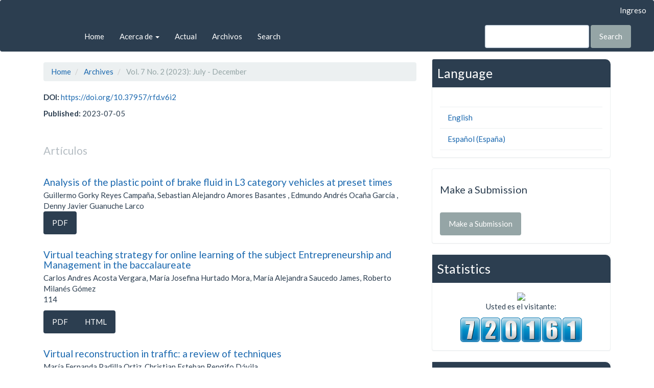

--- FILE ---
content_type: text/html; charset=utf-8
request_url: https://revista-edwardsdeming.com/index.php/es/issue/view/24
body_size: 5792
content:


<!DOCTYPE html>
<html lang="en-US" xml:lang="en-US">
<head>
	<meta charset="utf-8">
	<meta name="viewport" content="width=device-width, initial-scale=1.0">
	<title>
		Vol. 7 No. 2 (2023): July - December
							| Revista Tecnológica Ciencia y Educación Edwards Deming
			</title>

	
<meta name="generator" content="Open Journal Systems 3.2.0.3">
<link rel="alternate" type="application/atom+xml" href="https://revista-edwardsdeming.com/index.php/es/gateway/plugin/WebFeedGatewayPlugin/atom">
<link rel="alternate" type="application/rdf+xml" href="https://revista-edwardsdeming.com/index.php/es/gateway/plugin/WebFeedGatewayPlugin/rss">
<link rel="alternate" type="application/rss+xml" href="https://revista-edwardsdeming.com/index.php/es/gateway/plugin/WebFeedGatewayPlugin/rss2">
	<link rel="stylesheet" href="https://revista-edwardsdeming.com/index.php/es/$$$call$$$/page/page/css?name=bootstrapTheme-flatly" type="text/css" /><link rel="stylesheet" href="https://revista-edwardsdeming.com/plugins/generic/orcidProfile/css/orcidProfile.css?v=3.2.0.3" type="text/css" /><link rel="stylesheet" href="https://revista-edwardsdeming.com/public/journals/1/styleSheet.css?v=3.2.0.3" type="text/css" />
</head>
<body class="pkp_page_issue pkp_op_view has_site_logo">
	<div class="pkp_structure_page">

		<nav id="accessibility-nav" class="sr-only" role="navigation" aria-label="Quick jump to page content">
			<ul>
			  <li><a href="#main-navigation">Main Navigation</a></li>
			  <li><a href="#main-content">Main Content</a></li>
			  <li><a href="#sidebar">Sidebar</a></li>
			</ul>
		</nav>

				<header class="navbar navbar-default" id="headerNavigationContainer" role="banner">

						<div class="container-fluid">
				<div class="row">
					<nav aria-label="User Navigation">
							<ul id="navigationUser" class="nav nav-pills tab-list pull-right">
																					<li class="">
				<a href="https://revista-edwardsdeming.com/index.php/es/login">
					Ingreso
									</a>
							</li>
										</ul>

					</nav>
				</div><!-- .row -->
			</div><!-- .container-fluid -->

			<div class="container-fluid">

				<div class="navbar-header">

										<button type="button" class="navbar-toggle collapsed" data-toggle="collapse" data-target="#nav-menu" aria-expanded="false" aria-controls="nav-menu">
						<span class="sr-only">Toggle navigation</span>
						<span class="icon-bar"></span>
						<span class="icon-bar"></span>
						<span class="icon-bar"></span>
					</button>

																<div class="site-name">
																								<a href="															https://revista-edwardsdeming.com/index.php/es/index
													" class="navbar-brand navbar-brand-logo">
								<img src="https://revista-edwardsdeming.com/public/journals/1/pageHeaderLogoImage_en_US.png" >
							</a>
																	</div>
					
				</div>

								
									<nav id="nav-menu" class="navbar-collapse collapse" aria-label="Site Navigation">
																		<ul id="main-navigation" class="nav navbar-nav">
														<li class="">
				<a href="https://revista-edwardsdeming.com/index.php/es/">
					Home
									</a>
							</li>
																					<li class=" dropdown">
				<a href="https://revista-edwardsdeming.com/index.php/es/about" class="dropdown-toggle" data-toggle="dropdown" role="button" aria-haspopup="true" aria-expanded="false">
					Acerca de
											<span class="caret"></span>
									</a>
									<ul class="dropdown-menu ">
																					<li class="">
									<a href="https://revista-edwardsdeming.com/index.php/es/about">
										Sobre la revista
									</a>
								</li>
																												<li class="">
									<a href="https://revista-edwardsdeming.com/index.php/es/about/submissions">
										Envios
									</a>
								</li>
																												<li class="">
									<a href="https://revista-edwardsdeming.com/index.php/es/about/editorialTeam">
										Equipo editorial
									</a>
								</li>
																												<li class="">
									<a href="https://revista-edwardsdeming.com/index.php/es/about/contact">
										Contacto
									</a>
								</li>
																												<li class="">
									<a href="https://revista-edwardsdeming.com/index.php/es/frecuencia">
										Frecuencia de Publicación
									</a>
								</li>
																		</ul>
							</li>
														<li class="">
				<a href="https://revista-edwardsdeming.com/index.php/es/issue/current">
					Actual
									</a>
							</li>
														<li class="">
				<a href="https://revista-edwardsdeming.com/index.php/es/issue/archive">
					Archivos
									</a>
							</li>
																					<li class="">
				<a href="https://revista-edwardsdeming.com/index.php/es/search/search">
					Search
									</a>
							</li>
			</ul>

				

																			<div class="pull-md-right">
								<form class="navbar-form navbar-left" role="search" method="post" action="https://revista-edwardsdeming.com/index.php/es/search/search">
  <div class="form-group">
    <input class="form-control" name="query" value="" type="text" aria-label="Search Query" placeholder="">
  </div>
  <button type="submit" class="btn btn-default">Search</button>
</form>
							</div>
											</nav>
				
			</div><!-- .pkp_head_wrapper -->
		</header><!-- .pkp_structure_head -->

				<div class="pkp_structure_content container">
			<main class="pkp_structure_main col-xs-12 col-sm-10 col-md-8" role="main">

<div id="main-content" class="page page_issue">

				<nav class="cmp_breadcrumbs" role="navigation" aria-label="You are here:">
	<ol class="breadcrumb">
		<li>
			<a href="https://revista-edwardsdeming.com/index.php/es/index">
				Home
			</a>
		</li>
		<li>
			<a href="https://revista-edwardsdeming.com/index.php/es/issue/archive">
				Archives
			</a>
		</li>
		<li class="active">
							Vol. 7 No. 2 (2023): July - December
					</li>
	</ol>
</nav>
		<div class="issue-toc">

		
		<div class="heading row">
		
						
		<div class="issue-details col-md-12">

			
																																	<p class="pub_id doi">
						<strong>
							DOI:
						</strong>
													<a href="https://doi.org/10.37957/rfd.v6i2">
								https://doi.org/10.37957/rfd.v6i2
							</a>
											</p>
																											
										<p class="published">
					<strong>
						Published:
					</strong>
					2023-07-05
				</p>
					</div>
	</div>

		
		<div class="sections">
					<section class="section">
															<div class="page-header">
							<h2>
								<small>Artículos</small>
							</h2>
						</div>
										<div class="media-list">
														
<div class="article-summary media">
	
	<div class="media-body">
		<h3 class="media-heading">
			<a href="https://revista-edwardsdeming.com/index.php/es/article/view/119">
				Analysis of the plastic point of brake fluid in L3 category vehicles at preset times
							</a>
		</h3>

		
							<div class="meta">
											<div class="authors">
							Guillermo Gorky  Reyes Campaña, Sebastian Alejandro Amores Basantes , Edmundo Andrés Ocaña García , Denny Javier Guanuche Larco 
						</div>
									</div>
			
						
		
					<div class="btn-group" role="group">
																																																									
	
		

<a class="galley-link btn btn-primary pdf" role="button" href="https://revista-edwardsdeming.com/index.php/es/article/view/119/217">

		
	PDF

	</a>
																															</div>
			</div>

	
</div><!-- .article-summary -->
														
<div class="article-summary media">
	
	<div class="media-body">
		<h3 class="media-heading">
			<a href="https://revista-edwardsdeming.com/index.php/es/article/view/114">
				Virtual teaching strategy for online learning of the subject Entrepreneurship and Management in the baccalaureate 
							</a>
		</h3>

		
							<div class="meta">
											<div class="authors">
							Carlos Andres  Acosta Vergara, María Josefina  Hurtado Mora, María Alejandra  Saucedo James, Roberto  Milanés Gómez
						</div>
									</div>
			
										<p class="pages">
					114
				</p>
			
		
					<div class="btn-group" role="group">
																																																									
	
		

<a class="galley-link btn btn-primary pdf" role="button" href="https://revista-edwardsdeming.com/index.php/es/article/view/114/207">

		
	PDF

	</a>
																																																									
	
		

<a class="galley-link btn btn-primary file" role="button" href="https://revista-edwardsdeming.com/index.php/es/article/view/114/208">

		
	HTML

	</a>
							</div>
			</div>

	
</div><!-- .article-summary -->
														
<div class="article-summary media">
	
	<div class="media-body">
		<h3 class="media-heading">
			<a href="https://revista-edwardsdeming.com/index.php/es/article/view/117">
				Virtual reconstruction in traffic: a review of techniques
							</a>
		</h3>

		
							<div class="meta">
											<div class="authors">
							María Fernanda  Padilla Ortiz, Christian Esteban  Rengifo Dávila
						</div>
									</div>
			
						
		
					<div class="btn-group" role="group">
																																																									
	
		

<a class="galley-link btn btn-primary pdf" role="button" href="https://revista-edwardsdeming.com/index.php/es/article/view/117/213">

		
	PDF

	</a>
																																																									
	
		

<a class="galley-link btn btn-primary file" role="button" href="https://revista-edwardsdeming.com/index.php/es/article/view/117/214">

		
	HTML

	</a>
							</div>
			</div>

	
</div><!-- .article-summary -->
														
<div class="article-summary media">
	
	<div class="media-body">
		<h3 class="media-heading">
			<a href="https://revista-edwardsdeming.com/index.php/es/article/view/120">
				The importance of tourism marketing for strengthening the strategic capabilities of the Salitre canton in the province of Guayas
							</a>
		</h3>

		
							<div class="meta">
											<div class="authors">
							Karla Maribel  Ortiz Chimbo, Roberto Andrés  García Viteri, Rubén Ernesto Sánchez Macías, Carlos Feliciano  Vivas Lucas
						</div>
									</div>
			
						
		
					<div class="btn-group" role="group">
																																																									
	
		

<a class="galley-link btn btn-primary pdf" role="button" href="https://revista-edwardsdeming.com/index.php/es/article/view/120/219">

		
	PDF

	</a>
																																																									
	
		

<a class="galley-link btn btn-primary file" role="button" href="https://revista-edwardsdeming.com/index.php/es/article/view/120/220">

		
	HTML

	</a>
							</div>
			</div>

	
</div><!-- .article-summary -->
														
<div class="article-summary media">
	
	<div class="media-body">
		<h3 class="media-heading">
			<a href="https://revista-edwardsdeming.com/index.php/es/article/view/115">
				E-activities for the identification and use of immediate integration formulas
							</a>
		</h3>

		
							<div class="meta">
											<div class="authors">
							Segundo Bienvenido Camatón Arízabal, Marco Vinicio  Añazco Maldonado, Janine Noemí  Cueva Palacios, Yefferson Ricardo  Litardo Mieles
						</div>
									</div>
			
						
		
					<div class="btn-group" role="group">
																																																									
	
		

<a class="galley-link btn btn-primary pdf" role="button" href="https://revista-edwardsdeming.com/index.php/es/article/view/115/209">

		
	PDF

	</a>
																																																									
	
		

<a class="galley-link btn btn-primary file" role="button" href="https://revista-edwardsdeming.com/index.php/es/article/view/115/210">

		
	HTML

	</a>
							</div>
			</div>

	
</div><!-- .article-summary -->
														
<div class="article-summary media">
	
	<div class="media-body">
		<h3 class="media-heading">
			<a href="https://revista-edwardsdeming.com/index.php/es/article/view/118">
				Cleft lip and palate. Review of the literature
							</a>
		</h3>

		
							<div class="meta">
											<div class="authors">
							Jessica Paola  Duchi Valdez, Viviana Daniela  Abad Freire, Mariela del Carmen  Ramírez Velásquez
						</div>
									</div>
			
						
		
					<div class="btn-group" role="group">
																																																									
	
		

<a class="galley-link btn btn-primary pdf" role="button" href="https://revista-edwardsdeming.com/index.php/es/article/view/118/215">

		
	PDF

	</a>
																																																									
	
		

<a class="galley-link btn btn-primary file" role="button" href="https://revista-edwardsdeming.com/index.php/es/article/view/118/216">

		
	HTML

	</a>
							</div>
			</div>

	
</div><!-- .article-summary -->
														
<div class="article-summary media">
	
	<div class="media-body">
		<h3 class="media-heading">
			<a href="https://revista-edwardsdeming.com/index.php/es/article/view/116">
				Inverted learning model for the online high school mathematics class
							</a>
		</h3>

		
							<div class="meta">
											<div class="authors">
							María Alejandra  Saucedo James, Mayra Jacinta  Moncayo Carpio, Carlos Andres  Acosta Vergara
						</div>
									</div>
			
						
		
					<div class="btn-group" role="group">
																																																									
	
		

<a class="galley-link btn btn-primary pdf" role="button" href="https://revista-edwardsdeming.com/index.php/es/article/view/116/211">

		
	PDF

	</a>
																																																									
	
		

<a class="galley-link btn btn-primary file" role="button" href="https://revista-edwardsdeming.com/index.php/es/article/view/116/212">

		
	HTML

	</a>
							</div>
			</div>

	
</div><!-- .article-summary -->
											</div>
							</section>
			</div><!-- .sections -->
</div><!-- .issue-toc -->
	
</div>

	</main>

									<aside id="sidebar" class="pkp_structure_sidebar left col-xs-12 col-sm-2 col-md-4" role="complementary" aria-label="Sidebar">
				 
<div class="pkp_block block_language">
	<span class="title">
		Language
	</span>

	<div class="content">
		<ul>
							<li class="locale_en_US current" lang="en-US">
					<a href="https://revista-edwardsdeming.com/index.php/es/user/setLocale/en_US?source=%2Findex.php%2Fes%2Fissue%2Fview%2F24">
						English
					</a>
				</li>
							<li class="locale_es_ES" lang="es-ES">
					<a href="https://revista-edwardsdeming.com/index.php/es/user/setLocale/es_ES?source=%2Findex.php%2Fes%2Fissue%2Fview%2F24">
						Español (España)
					</a>
				</li>
					</ul>
	</div>
</div><!-- .block_language -->
<div class="pkp_block block_make_submission">
	<h2 class="pkp_screen_reader">
		Make a Submission
	</h2>

	<div class="content">
		<a class="block_make_submission_link" href="https://revista-edwardsdeming.com/index.php/es/about/submissions">
			Make a Submission
		</a>
	</div>
</div>
<div class="pkp_block block_custom" id="customblock-Estadisticas">
	<div class="content">
		<div class="titulares">Statistics</div>
<center><img src="//www.clustrmaps.com/map_v2.png?d=eve0HuPjNcmTsqrkdvYP0mYB7ADfYWqmYCvCDaNdB7k&amp;cl=ffffff">
<p>Usted es el visitante:</p>
<a title="contador de visitas" href="#"><img title="contador de visitas para blogger" src="https://counter7.stat.ovh/private/contadorvisitasgratis.php?c=nzjkz37578nfwn573edzszmdmb1bcfmc" alt="contador de visitas para blogger" border="0"></a></center>
	</div>
</div>
<div class="pkp_block block_custom" id="customblock-Indexaciones">
	<div class="content">
		<p style="text-align: center;"><strong><span class="titulares">Indexaciones</span></strong></p>
<center>
<p><img src="https://www.revista-edwardsdeming.com/public/site/images/edwardsdeming/latindex-catalogo2.png" alt="" width="100" height="51"></p>
<p><img src="https://www.revista-edwardsdeming.com/public/site/images/edwardsdeming/googlescholar.png" alt="" width="100" height="37"></p>
<p><img src="https://www.revista-edwardsdeming.com/public/site/images/edwardsdeming/redib.png" alt="" width="100" height="57"></p>
<p><img src="https://www.revista-edwardsdeming.com/public/site/images/edwardsdeming/refseek.jpg" alt="" width="100" height="56"></p>
<p><img src="https://www.revista-edwardsdeming.com/public/site/images/edwardsdeming/ebsco-informationlogo.jpg" alt="" width="100" height="75"></p>
<p><img src="https://www.revista-edwardsdeming.com/public/site/images/edwardsdeming/crossref.jpg" alt="" width="100" height="50"></p>
<p><img src="https://www.revista-edwardsdeming.com/public/site/images/edwardsdeming/erihplus.png" alt="" width="100" height="33"></p>
<p><img src="https://www.revista-edwardsdeming.com/public/site/images/edwardsdeming/redalyc.png" alt="" width="100" height="32"></p>
</center>
	</div>
</div>
<div class="pkp_block block_custom" id="customblock-entidadeditorial">
	<div class="content">
		<p style="text-align: center;"><strong><span class="titulares">Entidad Editora</span></strong></p>
<p style="text-align: center;"><img src="https://centrosuragraria.com/public/site/images/centrosuragraria/edwardsdeming.jpg" width="265" height="61"></p>
	</div>
</div>
<div class="pkp_block block_Keywordcloud">
	<span class="title">Keywords</span>
	<div class="content" id='wordcloud'></div>

	<script>
	function randomColor() {
		var cores = ['#1f77b4', '#ff7f0e', '#2ca02c', '#d62728', '#9467bd', '#8c564b', '#e377c2', '#7f7f7f', '#bcbd22', '#17becf'];
		return cores[Math.floor(Math.random()*cores.length)];
	}

	document.addEventListener("DOMContentLoaded", function() {
		var keywords = [{"text":"Qualitative, descriptive, business","size":3},{"text":"Baccalaureate","size":2},{"text":"Virtual Teaching Strategy, Computer-assisted instruction, Online learning, Correspondence teaching, Baccalaureate.","size":2},{"text":"COVID-19","size":2},{"text":"prevention","size":2},{"text":"Technology","size":2},{"text":"local development","size":2},{"text":"Guayaquil","size":2},{"text":"Quality","size":2},{"text":"Tics, Performance, Impact, Survey, Agricultural Activities.","size":2},{"text":"bibliometric analysis","size":2},{"text":"capacity","size":1},{"text":"reuse","size":1},{"text":"lithium","size":1},{"text":"pollution","size":1},{"text":"disposal","size":1},{"text":"electric","size":1},{"text":"vehicles","size":1},{"text":"fire","size":1},{"text":"threat","size":1},{"text":"risks","size":1},{"text":"awareness","size":1},{"text":"Plastic point","size":1},{"text":"tourism","size":1},{"text":"sustainable development","size":1},{"text":"marketing","size":1},{"text":"consumers","size":1},{"text":"DOT4 brake fluid","size":1},{"text":"hygroscopy","size":1},{"text":"moisture percentage","size":1},{"text":"Cleft palate","size":1},{"text":"cleft lip","size":1},{"text":"cleft lip and palate","size":1},{"text":"Virtual reconstruction","size":1},{"text":"forensic techniques","size":1},{"text":"accident analysis","size":1},{"text":"3d reconstructions","size":1},{"text":"visual impairment and inclusion","size":1},{"text":"reinforcement","size":1},{"text":"athletes","size":1},{"text":"psychological contract","size":1},{"text":"Promotion","size":1},{"text":"Factors","size":1},{"text":"cybersecurity","size":1},{"text":"technological infrastructure","size":1},{"text":"MAGERIT","size":1},{"text":"risk management","size":1},{"text":"vulnerabilities","size":1},{"text":"Service","size":1},{"text":"Descriptive","size":1}];
		var totalWeight = 0;
		var width = 300;
		var height = 200;
		var transitionDuration = 200;	
		var length_keywords = keywords.length;
		var layout = d3.layout.cloud();

		layout.size([width, height])
			.words(keywords)
			.fontSize(function(d)
			{
				return fontSize(+d.size);
			})
			.on('end', draw);
		
		var svg = d3.select("#wordcloud").append("svg")
			.attr("viewBox", "0 0 " + width + " " + height)	
			.attr("width", '100%');		
		
		function update() {
			var words = layout.words();
			fontSize = d3.scaleLinear().range([16, 34]);
			if (words.length) {
				fontSize.domain([+words[words.length - 1].size || 1, +words[0].size]);
			}
		}
		
		keywords.forEach(function(item,index){totalWeight += item.size;});

		update();

		function draw(words, bounds) {
			var w = layout.size()[0],
                h = layout.size()[1];

			scaling = bounds
                ? Math.min(
                      w / Math.abs(bounds[1].x - w / 2),
                      w / Math.abs(bounds[0].x - w / 2),
                      h / Math.abs(bounds[1].y - h / 2),
                      h / Math.abs(bounds[0].y - h / 2),
                  ) / 2
                : 1;

			svg
			.append("g")
			.attr(
                "transform",
                "translate(" + [w >> 1, h >> 1] + ")scale(" + scaling + ")",
            )
			.selectAll("text")
				.data(words)
			.enter().append("text")
				.style("font-size", function(d) { return d.size + "px"; })
				.style("font-family", 'serif')
				.style("fill", randomColor)
				.style('cursor', 'pointer')
				.style('opacity', 0.7)
				.attr('class', 'keyword')
				.attr("text-anchor", "middle")
				.attr("transform", function(d) {
					return "translate(" + [d.x, d.y] + ")rotate(" + d.rotate + ")";
				}) 
				.text(function(d) { return d.text; })
				.on("click", function(d, i){
					window.location = "https://revista-edwardsdeming.com/index.php/es/search?query=QUERY_SLUG".replace(/QUERY_SLUG/, encodeURIComponent(''+d.text+''));
				})
				.on("mouseover", function(d, i) {
					d3.select(this).transition()
						.duration(transitionDuration)
						.style('font-size',function(d) { return (d.size + 3) + "px"; })
						.style('opacity', 1);
				})
				.on("mouseout", function(d, i) {
					d3.select(this).transition()
						.duration(transitionDuration)
						.style('font-size',function(d) { return d.size + "px"; })
						.style('opacity', 0.7);
				})
				.on('resize', function() { update() });
		}

		layout.start();

	});

	</script>
</div>
			</aside><!-- pkp_sidebar.left -->
				</div><!-- pkp_structure_content -->

<footer class="footer" role="contentinfo" style="background:#00155c">

		<div class="container">

			<div class="row">
				
				<div class="col-md-4">
					<img src="https://www.revista-iberoamericana.org/files/logo_deming2.png">
				</div>
	            <div class="col-md-4" style="color:#fff">
	                <h3 style="color:#fff">CONTACTOS</h3>

									<a href="" style="color:#fff"><i class="fa fa-phone"></i>(02) 2250 045</a>
									<a href="" style="color:#fff"><i class="fa fa-envelope"></i>editorial@deming.edu.ec
									</a><a href="" style="color:#fff"><i class="fa fa-map-marker"></i>Edmundo Chiriboga Oe3H <br>y Jorge Paez - Sector la Concepción
				    </a>
				</div>
				<div class="col-md-4" style="color:#fff">
	                <h3 style="color:#fff">REGULADOS POR</h3>

								<div class="row">
								    <div class="col col-sm-4">
								      <a href="https://www.educacionsuperior.gob.ec/">  <img src="https://www.revista-iberoamericana.org/files/senescyt.jpg"></a>
								    </div>
								    <div class="col col-sm-4">
								        <a href="http://www.ces.gob.ec/index.php?option=com_phocadownload&view=file&id=6"><img src="https://www.revista-iberoamericana.org/files/ces.jpg"></a>
								    </div>
								    <div class="col col-sm-4">
								        <a href="https://www.caces.gob.ec/"><img src="https://www.revista-iberoamericana.org/files/caces.jpg"></a>
								    </div>
								    
								</div>
				</div>

			
			</div> <!-- .row -->
		</div><!-- .container -->
	</footer>
</div><!-- pkp_structure_page -->

<script src="//ajax.googleapis.com/ajax/libs/jquery/3.3.1/jquery.min.js?v=3.2.0.3" type="text/javascript"></script><script src="//ajax.googleapis.com/ajax/libs/jqueryui/1.12.0/jquery-ui.min.js?v=3.2.0.3" type="text/javascript"></script><script src="https://revista-edwardsdeming.com/lib/pkp/js/lib/jquery/plugins/jquery.tag-it.js?v=3.2.0.3" type="text/javascript"></script><script src="https://revista-edwardsdeming.com/plugins/themes/bootstrap3/bootstrap/js/bootstrap.min.js?v=3.2.0.3" type="text/javascript"></script><script src="https://d3js.org/d3.v4.js?v=3.2.0.3" type="text/javascript"></script><script src="https://cdn.jsdelivr.net/gh/holtzy/D3-graph-gallery@master/LIB/d3.layout.cloud.js?v=3.2.0.3" type="text/javascript"></script>


</body>
</html>
